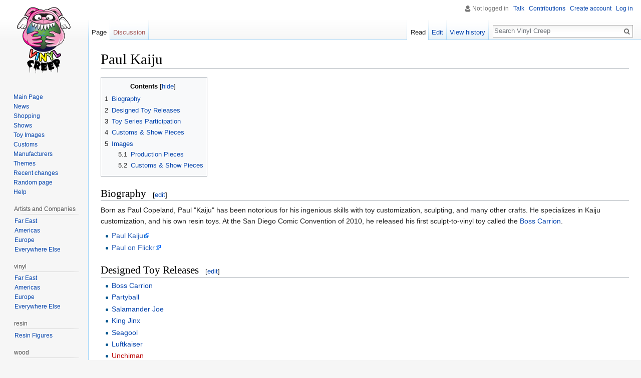

--- FILE ---
content_type: text/html; charset=UTF-8
request_url: https://www.vinyl-creep.net/wiki/Paul_Kaiju
body_size: 9386
content:
<!DOCTYPE html>
<html class="client-nojs" lang="en" dir="ltr">
<head>
<meta charset="UTF-8"/>
<title>Paul Kaiju - Vinyl Creep</title>
<script>document.documentElement.className = document.documentElement.className.replace( /(^|\s)client-nojs(\s|$)/, "$1client-js$2" );</script>
<script>(window.RLQ=window.RLQ||[]).push(function(){mw.config.set({"wgCanonicalNamespace":"","wgCanonicalSpecialPageName":false,"wgNamespaceNumber":0,"wgPageName":"Paul_Kaiju","wgTitle":"Paul Kaiju","wgCurRevisionId":124109,"wgRevisionId":124109,"wgArticleId":6010,"wgIsArticle":true,"wgIsRedirect":false,"wgAction":"view","wgUserName":null,"wgUserGroups":["*"],"wgCategories":["Artists","Artists (Americas)","Artists (Americas - USA)","Artists (The Boys)"],"wgBreakFrames":false,"wgPageContentLanguage":"en","wgPageContentModel":"wikitext","wgSeparatorTransformTable":["",""],"wgDigitTransformTable":["",""],"wgDefaultDateFormat":"dmy","wgMonthNames":["","January","February","March","April","May","June","July","August","September","October","November","December"],"wgMonthNamesShort":["","Jan","Feb","Mar","Apr","May","Jun","Jul","Aug","Sep","Oct","Nov","Dec"],"wgRelevantPageName":"Paul_Kaiju","wgRelevantArticleId":6010,"wgRequestId":"21e06a176d462bf8ef0668be","wgIsProbablyEditable":true,"wgRestrictionEdit":[],"wgRestrictionMove":[],"wgPageFormsAutocompleteValues":[],"wgPageFormsAutocompleteOnAllChars":false,"wgPageFormsFieldProperties":[],"wgPageFormsCargoFields":[],"wgPageFormsDependentFields":[],"wgPageFormsGridValues":[],"wgPageFormsGridParams":[],"wgPageFormsShowOnSelect":[],"wgPageFormsScriptPath":"/w/extensions/PageForms","edgValues":null,"wgPageFormsEDSettings":null,"wgCategoryTreePageCategoryOptions":"{\"mode\":0,\"hideprefix\":20,\"showcount\":true,\"namespaces\":false}"});mw.loader.state({"site.styles":"ready","noscript":"ready","user.styles":"ready","user":"ready","user.options":"loading","user.tokens":"loading","mediawiki.page.gallery.styles":"ready","ext.smw.style":"ready","ext.smw.tooltip.styles":"ready","mediawiki.legacy.shared":"ready","mediawiki.legacy.commonPrint":"ready","mediawiki.sectionAnchor":"ready","mediawiki.skinning.interface":"ready","skins.vector.styles":"ready"});mw.loader.implement("user.options@0j3lz3q",function($,jQuery,require,module){mw.user.options.set({"variant":"en"});});mw.loader.implement("user.tokens@1jifz71",function ( $, jQuery, require, module ) {
mw.user.tokens.set({"editToken":"+\\","patrolToken":"+\\","watchToken":"+\\","csrfToken":"+\\"});/*@nomin*/;

});mw.loader.load(["ext.smw.style","ext.smw.tooltips","mediawiki.toc","mediawiki.action.view.postEdit","site","mediawiki.page.startup","mediawiki.user","mediawiki.hidpi","mediawiki.page.ready","mediawiki.searchSuggest","skins.vector.js"]);});</script>
<link rel="stylesheet" href="/w/load.php?debug=false&amp;lang=en&amp;modules=ext.smw.style%7Cext.smw.tooltip.styles&amp;only=styles&amp;skin=vector"/>
<link rel="stylesheet" href="/w/load.php?debug=false&amp;lang=en&amp;modules=mediawiki.legacy.commonPrint%2Cshared%7Cmediawiki.page.gallery.styles%7Cmediawiki.sectionAnchor%7Cmediawiki.skinning.interface%7Cskins.vector.styles&amp;only=styles&amp;skin=vector"/>
<script async="" src="/w/load.php?debug=false&amp;lang=en&amp;modules=startup&amp;only=scripts&amp;skin=vector"></script>
<meta name="ResourceLoaderDynamicStyles" content=""/>
<meta name="generator" content="MediaWiki 1.29.2"/>
<link rel="ExportRDF" type="application/rdf+xml" title="Paul Kaiju" href="/w/index.php?title=Special:ExportRDF/Paul_Kaiju&amp;xmlmime=rdf"/>
<link rel="alternate" type="application/x-wiki" title="Edit" href="/w/index.php?title=Paul_Kaiju&amp;action=edit"/>
<link rel="edit" title="Edit" href="/w/index.php?title=Paul_Kaiju&amp;action=edit"/>
<link rel="shortcut icon" href="/favicon.ico"/>
<link rel="search" type="application/opensearchdescription+xml" href="/w/opensearch_desc.php" title="Vinyl Creep (en)"/>
<link rel="EditURI" type="application/rsd+xml" href="https://vinyl-creep.net/w/api.php?action=rsd"/>
<link rel="copyright" href="//creativecommons.org/licenses/by-sa/3.0/"/>
</head>
<body class="mediawiki ltr sitedir-ltr mw-hide-empty-elt ns-0 ns-subject page-Paul_Kaiju rootpage-Paul_Kaiju skin-vector action-view">		<div id="mw-page-base" class="noprint"></div>
		<div id="mw-head-base" class="noprint"></div>
		<div id="content" class="mw-body" role="main">
			<a id="top"></a>

						<div class="mw-indicators mw-body-content">
</div>
			<h1 id="firstHeading" class="firstHeading" lang="en">Paul Kaiju</h1>
									<div id="bodyContent" class="mw-body-content">
									<div id="siteSub">From Vinyl Creep</div>
								<div id="contentSub"></div>
												<div id="jump-to-nav" class="mw-jump">
					Jump to:					<a href="#mw-head">navigation</a>, 					<a href="#p-search">search</a>
				</div>
				<div id="mw-content-text" lang="en" dir="ltr" class="mw-content-ltr"><div id="toc" class="toc"><div id="toctitle" class="toctitle"><h2>Contents</h2></div>
<ul>
<li class="toclevel-1 tocsection-1"><a href="#Biography"><span class="tocnumber">1</span> <span class="toctext">Biography</span></a></li>
<li class="toclevel-1 tocsection-2"><a href="#Designed_Toy_Releases"><span class="tocnumber">2</span> <span class="toctext">Designed Toy Releases</span></a></li>
<li class="toclevel-1 tocsection-3"><a href="#Toy_Series_Participation"><span class="tocnumber">3</span> <span class="toctext">Toy Series Participation</span></a></li>
<li class="toclevel-1 tocsection-4"><a href="#Customs_.26_Show_Pieces"><span class="tocnumber">4</span> <span class="toctext">Customs &amp; Show Pieces</span></a></li>
<li class="toclevel-1 tocsection-5"><a href="#Images"><span class="tocnumber">5</span> <span class="toctext">Images</span></a>
<ul>
<li class="toclevel-2 tocsection-6"><a href="#Production_Pieces"><span class="tocnumber">5.1</span> <span class="toctext">Production Pieces</span></a></li>
<li class="toclevel-2 tocsection-7"><a href="#Customs_.26_Show_Pieces_2"><span class="tocnumber">5.2</span> <span class="toctext">Customs &amp; Show Pieces</span></a></li>
</ul>
</li>
</ul>
</div>

<h2><span class="mw-headline" id="Biography">Biography</span><span class="mw-editsection"><span class="mw-editsection-bracket">[</span><a href="/w/index.php?title=Paul_Kaiju&amp;action=edit&amp;section=1" title="Edit section: Biography">edit</a><span class="mw-editsection-bracket">]</span></span></h2>
<p>Born as Paul Copeland, Paul "Kaiju" has been notorious for his ingenious skills with toy customization, sculpting, and many other crafts. He specializes in Kaiju customization, and his own resin toys. At the San Diego Comic Convention of 2010, he released his first sculpt-to-vinyl toy called the <a href="/wiki/Boss_Carrion" title="Boss Carrion">Boss Carrion</a>.
</p>
<ul><li><a rel="nofollow" class="external text" href="http://www.paulkaiju.com">Paul Kaiju</a></li>
<li><a rel="nofollow" class="external text" href="http://www.flickr.com/photos/paulkaiju/">Paul on Flickr</a></li></ul>
<h2><span class="mw-headline" id="Designed_Toy_Releases">Designed Toy Releases</span><span class="mw-editsection"><span class="mw-editsection-bracket">[</span><a href="/w/index.php?title=Paul_Kaiju&amp;action=edit&amp;section=2" title="Edit section: Designed Toy Releases">edit</a><span class="mw-editsection-bracket">]</span></span></h2>
<ul><li><a href="/wiki/Boss_Carrion" title="Boss Carrion">Boss Carrion</a></li>
<li><a href="/wiki/Partyball" title="Partyball">Partyball</a></li>
<li><a href="/wiki/Salamander_Joe" title="Salamander Joe">Salamander Joe</a></li>
<li><a href="/wiki/King_Jinx" title="King Jinx">King Jinx</a></li>
<li><a href="/wiki/Seagool" title="Seagool">Seagool</a></li>
<li><a href="/wiki/Luftkaiser" title="Luftkaiser">Luftkaiser</a></li>
<li><a href="/w/index.php?title=Unchiman&amp;action=edit&amp;redlink=1" class="new" title="Unchiman (page does not exist)">Unchiman</a></li>
<li><a href="/wiki/Pollen_Kaiser" title="Pollen Kaiser">Pollen Kaiser</a></li>
<li><a href="/wiki/Vertebrata" title="Vertebrata">Vertebrata</a> with <a href="/wiki/Blobpus" title="Blobpus">Blobpus</a></li>
<li><a href="/wiki/Mockbat" title="Mockbat">Mockbat</a></li>
<li><a href="/w/index.php?title=Gacha_Minis&amp;action=edit&amp;redlink=1" class="new" title="Gacha Minis (page does not exist)">Gacha Minis</a></li>
<li><a href="/wiki/Slugbeard" title="Slugbeard">Slugbeard</a></li>
<li><a href="/wiki/Sludge_Kraken_DX" title="Sludge Kraken DX">Sludge Kraken DX</a></li>
<li><a href="/wiki/Gobo_King" title="Gobo King">Gobo King</a></li>
<li><a href="/wiki/Biter_Fish" title="Biter Fish">Biter Fish</a></li>
<li><a href="/w/index.php?title=Mini_Moon_Goon&amp;action=edit&amp;redlink=1" class="new" title="Mini Moon Goon (page does not exist)">Mini Moon Goon</a></li>
<li><a href="/w/index.php?title=Hyper_Kraken&amp;action=edit&amp;redlink=1" class="new" title="Hyper Kraken (page does not exist)">Hyper Kraken</a></li></ul>
<h2><span class="mw-headline" id="Toy_Series_Participation">Toy Series Participation</span><span class="mw-editsection"><span class="mw-editsection-bracket">[</span><a href="/w/index.php?title=Paul_Kaiju&amp;action=edit&amp;section=3" title="Edit section: Toy Series Participation">edit</a><span class="mw-editsection-bracket">]</span></span></h2>
<h2><span class="mw-headline" id="Customs_.26_Show_Pieces">Customs &amp; Show Pieces</span><span class="mw-editsection"><span class="mw-editsection-bracket">[</span><a href="/w/index.php?title=Paul_Kaiju&amp;action=edit&amp;section=4" title="Edit section: Customs &amp; Show Pieces">edit</a><span class="mw-editsection-bracket">]</span></span></h2>
<ul><li>Piece(s) for <a href="/wiki/Monstrosities" title="Monstrosities">Monstrosities</a>, 2019</li>
<li>Piece(s) for <a href="/wiki/Monstrosities" title="Monstrosities">Monstrosities</a>, 2018</li>
<li>Piece(s) for <a href="/wiki/The_Painters_Show" title="The Painters Show">The Painters Show</a>, 2018</li>
<li>Piece(s) for <a href="/wiki/Monstrosities" title="Monstrosities">Monstrosities</a>, 2017</li>
<li><a href="/wiki/Negora" title="Negora">Negora</a> - customs for <a href="/wiki/Konatsuya_Daikaiju" title="Konatsuya Daikaiju">Konatsuya Daikaiju</a>, 2016</li>
<li>Piece(s) for <a href="/wiki/Monstrosities" title="Monstrosities">Monstrosities</a>, 2016</li>
<li><a href="/wiki/Stingy_Jack" title="Stingy Jack">Stingy Jack</a> x <a href="/wiki/Mockbat" title="Mockbat">Mockbat</a> - customs for <a href="/wiki/Bewitching" title="Bewitching">Bewitching</a> 5, 2015</li>
<li><a href="/wiki/Picklebaby" title="Picklebaby">Picklebaby</a> - "NiteNite" custom for <a href="/wiki/Little_Green_Men_(2015)" title="Little Green Men (2015)">Little Green Men</a>, 2015</li>
<li>Piece(s) for <a href="/wiki/Monstrosities" title="Monstrosities">Monstrosities</a>, 2015</li>
<li><a href="/wiki/Autopsy_Zombie_Staple_Baby" title="Autopsy Zombie Staple Baby">Autopsy Zombie Staple Baby</a> - custom for <a href="/wiki/The_Crawling_Dead" title="The Crawling Dead">The Crawling Dead</a>, 2014</li>
<li><a href="/wiki/Negora" title="Negora">Negora</a> - custom for <a href="/wiki/Konatsuya_Daikaiju" title="Konatsuya Daikaiju">Konatsuya Daikaiju</a>, 2014</li>
<li><a href="/wiki/Pollen_Kaiser" title="Pollen Kaiser">Pollen Kaiser</a> - custom for the <a href="/wiki/2013_Anniversary_Custom_Show" title="2013 Anniversary Custom Show">2013 Anniversary Custom Show</a>, 2013</li>
<li><a href="/wiki/Toyconosaurus" title="Toyconosaurus">Toyconosaurus</a> - custom for the <a href="/wiki/Custom_T-Con_Show" title="Custom T-Con Show">Custom T-Con Show</a>, 2013</li>
<li><a href="/wiki/Deadbeet" title="Deadbeet">Deadbeet</a> - custom for <a href="/wiki/The_Deadbeet_Show" title="The Deadbeet Show">The Deadbeet Show</a>, 2013</li>
<li>Piece(s) for <a href="/wiki/Monsters_from_the_Island" title="Monsters from the Island">Monsters from the Island</a>, 2013</li>
<li>Pieces for <a href="/wiki/Bewitching" title="Bewitching">Bewitching</a>, 2013</li>
<li>Piece(s) for <a href="/wiki/Pseudomorphism" title="Pseudomorphism">Pseudomorphism</a>, 2013</li>
<li>Piece(s) for <a href="/wiki/323" title="323">323</a>, 2013</li>
<li>Piece(s) for <a href="/wiki/Toy_Giants" title="Toy Giants">Toy Giants</a>, 2013</li>
<li>Playsam custom for <a href="/wiki/The_Playsam_500" title="The Playsam 500">The Playsam 500</a>, 2012</li>
<li>Piece(s) for <a href="/wiki/Garamaniacal" title="Garamaniacal">Garamaniacal</a>, 2012</li>
<li><a href="/wiki/Mummy_Boy" title="Mummy Boy">Mummy Boy</a> - custom for <a href="/wiki/Mummy_Mania!_Customs_from_the_Crypt" title="Mummy Mania! Customs from the Crypt">Mummy Mania! Customs from the Crypt</a>, 2012</li>
<li><a href="/wiki/Gumpy" title="Gumpy">Gumpy</a> - custom for <a href="/wiki/The_Gumpy_Show" title="The Gumpy Show">The Gumpy Show</a>, 2011</li>
<li><a href="/wiki/Jumping_Brain" title="Jumping Brain">Jumping Brain</a> - Custom for the <a href="/wiki/Brain_Evolution_Exhibit" title="Brain Evolution Exhibit">Brain Evolution Exhibit</a>, 2011</li>
<li>Piece for <a href="/wiki/Stop_It!" title="Stop It!">Stop It!</a>, 2011</li>
<li>Piece(s) for <a href="/wiki/Kaiju_for_Japan" title="Kaiju for Japan">Kaiju for Japan</a>, 2011</li>
<li>Customs for <a href="/wiki/Toy_Karma_III" title="Toy Karma III">Toy Karma III</a>, 2011</li>
<li>Customs for the <a href="/wiki/One-Offs_Show" title="One-Offs Show">One-Offs Show</a>, 2011</li>
<li>Customs for <a href="/wiki/Sofubi_Godfathers" title="Sofubi Godfathers">Sofubi Godfathers</a>, 2011</li>
<li>Piece(s) for the <a href="/wiki/Super7_10_Year_Anniversary_Art_Show" title="Super7 10 Year Anniversary Art Show">Super7 10 Year Anniversary Art Show</a>, 2011</li>
<li>Piece for <a href="/wiki/Resin_Toy_Juried_Show" title="Resin Toy Juried Show">Resin Toy Juried Show</a>, 2011</li>
<li><a href="/wiki/Alien_Argus" title="Alien Argus">Alien Argus</a> - custom for <a href="/wiki/Alien_Argus_Custom_Show" title="Alien Argus Custom Show">Alien Argus Custom Show</a>, 2011</li>
<li><a href="/wiki/Burgerbuns" class="mw-redirect" title="Burgerbuns">Burgerbuns</a> - custom for <a href="/wiki/Funbuns,_A_Burgerbuns_Custom_Show" title="Funbuns, A Burgerbuns Custom Show">Funbuns, A Burgerbuns Custom Show</a>, 2010</li>
<li>Piece(s) for <a href="/wiki/Monstars" title="Monstars">Monstars</a>, 2010</li>
<li><a href="/wiki/Sketchbot" title="Sketchbot">Sketchbot</a> - custom for the <a href="/wiki/Sketchbot_Custom_Show_V2" title="Sketchbot Custom Show V2">Sketchbot Custom Show V2</a>, 2010</li>
<li>Custom(s) for <a href="/wiki/Red_Carpet_Kaiju" title="Red Carpet Kaiju">Red Carpet Kaiju</a>, 2010</li>
<li><a href="/wiki/Celsius" title="Celsius">Celsius</a> - custom for <a href="/wiki/Ganmetall_Celsius_Custom_Show" title="Ganmetall Celsius Custom Show">Ganmetall Celsius Custom Show</a>, 2010</li>
<li><a href="/wiki/Buff_Monster_Series" title="Buff Monster Series">Buff Monster Series</a> - Custom for <a href="/wiki/The_Monster_Within" title="The Monster Within">The Monster Within</a> show, 2010</li>
<li>Piece for the <a href="/wiki/Not_Vinyl" title="Not Vinyl">Not Vinyl</a> show, 2010</li>
<li>Piece for <a href="/wiki/Monsters_In_The_Mangroves" title="Monsters In The Mangroves">Monsters In The Mangroves</a>, 2010</li>
<li>Custom for <a href="/wiki/Suckadelic_Super_Group_Suck-Off_2" title="Suckadelic Super Group Suck-Off 2">Suckadelic Super Group Suck-Off 2</a>, 2009</li>
<li>Customs for <a href="/wiki/Toy_Karma_II" title="Toy Karma II">Toy Karma II</a>, 2009</li>
<li><a href="/wiki/IWG" title="IWG">IWG</a> - custom for <a href="/wiki/Humans_Beware" title="Humans Beware">Humans Beware</a>, 2009</li>
<li><a href="/wiki/Many_Mey" title="Many Mey">Many Mey</a> - custom for <a href="/wiki/Many_Many_Many_Mey" title="Many Many Many Mey">Many Many Many Mey</a>, 2009</li>
<li><a href="/wiki/Skullbox" title="Skullbox">Skullbox</a> - Bunny Box I for <a href="/wiki/Design_Festa" title="Design Festa">Design Festa</a>, 2009</li>
<li><a href="/wiki/The_Saddest_Devil" title="The Saddest Devil">The Saddest Devil</a> - Mission Terminated, 18 hand painted pieces, 2009</li>
<li><a href="/wiki/Kitoy" title="Kitoy">Kitoy</a> - custom for <a href="/wiki/Invasion_Toys" title="Invasion Toys">Invasion Toys</a>, 2009</li>
<li><a href="/wiki/Devil_Dog" title="Devil Dog">Devil Dog</a> - custom for <a href="/wiki/Osaka_Popstar_Devil_Dog_Art_Show" title="Osaka Popstar Devil Dog Art Show">Osaka Popstar Devil Dog Art Show</a>, 2008</li>
<li>Monster for the <a href="/wiki/Halloween_Monster_Mash" title="Halloween Monster Mash">Halloween Monster Mash</a>, 2007</li>
<li>Pillsbury Doughboy for <a href="/wiki/Yeast_Infection" title="Yeast Infection">Yeast Infection</a>, 2006</li></ul>
<h2><span class="mw-headline" id="Images">Images</span><span class="mw-editsection"><span class="mw-editsection-bracket">[</span><a href="/w/index.php?title=Paul_Kaiju&amp;action=edit&amp;section=5" title="Edit section: Images">edit</a><span class="mw-editsection-bracket">]</span></span></h2>
<h3><span class="mw-headline" id="Production_Pieces">Production Pieces</span><span class="mw-editsection"><span class="mw-editsection-bracket">[</span><a href="/w/index.php?title=Paul_Kaiju&amp;action=edit&amp;section=6" title="Edit section: Production Pieces">edit</a><span class="mw-editsection-bracket">]</span></span></h3>
<ul class="gallery mw-gallery-traditional">
		<li class="gallerybox" style="width: 155px"><div style="width: 155px">
			<div class="thumb" style="width: 150px;"><div style="margin:15px auto;"><a href="/wiki/File:Bosscarrion-buttercup.jpg" class="image"><img alt="" src="/w/images/thumb/d/de/Bosscarrion-buttercup.jpg/74px-Bosscarrion-buttercup.jpg" width="74" height="120" srcset="/w/images/thumb/d/de/Bosscarrion-buttercup.jpg/111px-Bosscarrion-buttercup.jpg 1.5x, /w/images/thumb/d/de/Bosscarrion-buttercup.jpg/147px-Bosscarrion-buttercup.jpg 2x" /></a></div></div>
			<div class="gallerytext">
<p><a href="/wiki/Boss_Carrion" title="Boss Carrion">Boss Carrion</a>
</p>
			</div>
		</div></li>
		<li class="gallerybox" style="width: 155px"><div style="width: 155px">
			<div class="thumb" style="width: 150px;"><div style="margin:15px auto;"><a href="/wiki/File:Partyball-bluered.jpg" class="image"><img alt="" src="/w/images/thumb/9/93/Partyball-bluered.jpg/80px-Partyball-bluered.jpg" width="80" height="120" srcset="/w/images/thumb/9/93/Partyball-bluered.jpg/121px-Partyball-bluered.jpg 1.5x, /w/images/thumb/9/93/Partyball-bluered.jpg/161px-Partyball-bluered.jpg 2x" /></a></div></div>
			<div class="gallerytext">
<p><a href="/wiki/Partyball" title="Partyball">Partyball</a>
</p>
			</div>
		</div></li>
		<li class="gallerybox" style="width: 155px"><div style="width: 155px">
			<div class="thumb" style="width: 150px;"><div style="margin:15px auto;"><a href="/wiki/File:Salamanderjoe.jpg" class="image"><img alt="" src="/w/images/thumb/4/4d/Salamanderjoe.jpg/87px-Salamanderjoe.jpg" width="87" height="120" srcset="/w/images/thumb/4/4d/Salamanderjoe.jpg/130px-Salamanderjoe.jpg 1.5x, /w/images/thumb/4/4d/Salamanderjoe.jpg/173px-Salamanderjoe.jpg 2x" /></a></div></div>
			<div class="gallerytext">
<p><a href="/wiki/Salamander_Joe" title="Salamander Joe">Salamander Joe</a>
</p>
			</div>
		</div></li>
		<li class="gallerybox" style="width: 155px"><div style="width: 155px">
			<div class="thumb" style="width: 150px;"><div style="margin:15px auto;"><a href="/wiki/File:Kingjinx-redandblack.jpg" class="image"><img alt="" src="/w/images/thumb/0/0b/Kingjinx-redandblack.jpg/103px-Kingjinx-redandblack.jpg" width="103" height="120" srcset="/w/images/thumb/0/0b/Kingjinx-redandblack.jpg/154px-Kingjinx-redandblack.jpg 1.5x, /w/images/thumb/0/0b/Kingjinx-redandblack.jpg/205px-Kingjinx-redandblack.jpg 2x" /></a></div></div>
			<div class="gallerytext">
<p><a href="/wiki/King_Jinx" title="King Jinx">King Jinx</a>
</p>
			</div>
		</div></li>
		<li class="gallerybox" style="width: 155px"><div style="width: 155px">
			<div class="thumb" style="width: 150px;"><div style="margin:15px auto;"><a href="/wiki/File:Seagool-swampgas.jpg" class="image"><img alt="" src="/w/images/thumb/a/ac/Seagool-swampgas.jpg/84px-Seagool-swampgas.jpg" width="84" height="120" srcset="/w/images/thumb/a/ac/Seagool-swampgas.jpg/126px-Seagool-swampgas.jpg 1.5x, /w/images/thumb/a/ac/Seagool-swampgas.jpg/168px-Seagool-swampgas.jpg 2x" /></a></div></div>
			<div class="gallerytext">
<p><a href="/wiki/Seagool" title="Seagool">Seagool</a>
</p>
			</div>
		</div></li>
		<li class="gallerybox" style="width: 155px"><div style="width: 155px">
			<div class="thumb" style="width: 150px;"><div style="margin:15px auto;"><a href="/wiki/File:Pollenkaiser-red.jpg" class="image"><img alt="" src="/w/images/thumb/7/7f/Pollenkaiser-red.jpg/120px-Pollenkaiser-red.jpg" width="120" height="120" srcset="/w/images/thumb/7/7f/Pollenkaiser-red.jpg/180px-Pollenkaiser-red.jpg 1.5x, /w/images/thumb/7/7f/Pollenkaiser-red.jpg/240px-Pollenkaiser-red.jpg 2x" /></a></div></div>
			<div class="gallerytext">
<p><a href="/wiki/Pollen_Kaiser" title="Pollen Kaiser">Pollen Kaiser</a>
</p>
			</div>
		</div></li>
		<li class="gallerybox" style="width: 155px"><div style="width: 155px">
			<div class="thumb" style="width: 150px;"><div style="margin:15px auto;"><a href="/wiki/File:Mockbat-redfuzz.jpg" class="image"><img alt="" src="/w/images/thumb/4/42/Mockbat-redfuzz.jpg/66px-Mockbat-redfuzz.jpg" width="66" height="120" srcset="/w/images/thumb/4/42/Mockbat-redfuzz.jpg/99px-Mockbat-redfuzz.jpg 1.5x, /w/images/thumb/4/42/Mockbat-redfuzz.jpg/132px-Mockbat-redfuzz.jpg 2x" /></a></div></div>
			<div class="gallerytext">
<p><a href="/wiki/Mockbat" title="Mockbat">Mockbat</a>
</p>
			</div>
		</div></li>
		<li class="gallerybox" style="width: 155px"><div style="width: 155px">
			<div class="thumb" style="width: 150px;"><div style="margin:15px auto;"><a href="/wiki/File:Blueberryicevertebrata.jpg" class="image"><img alt="" src="/w/images/thumb/0/08/Blueberryicevertebrata.jpg/80px-Blueberryicevertebrata.jpg" width="80" height="120" srcset="/w/images/thumb/0/08/Blueberryicevertebrata.jpg/120px-Blueberryicevertebrata.jpg 1.5x, /w/images/thumb/0/08/Blueberryicevertebrata.jpg/160px-Blueberryicevertebrata.jpg 2x" /></a></div></div>
			<div class="gallerytext">
<p><a href="/wiki/Vertebrata" title="Vertebrata">Vertebrata</a>
</p>
			</div>
		</div></li>
		<li class="gallerybox" style="width: 155px"><div style="width: 155px">
			<div class="thumb" style="width: 150px;"><div style="margin:15px auto;"><a href="/wiki/File:Goboking-og.png" class="image"><img alt="" src="/w/images/thumb/2/28/Goboking-og.png/120px-Goboking-og.png" width="120" height="120" srcset="/w/images/thumb/2/28/Goboking-og.png/180px-Goboking-og.png 1.5x, /w/images/thumb/2/28/Goboking-og.png/240px-Goboking-og.png 2x" /></a></div></div>
			<div class="gallerytext">
<p><a href="/wiki/Gobo_King" title="Gobo King">Gobo King</a>
</p>
			</div>
		</div></li>
		<li class="gallerybox" style="width: 155px"><div style="width: 155px">
			<div class="thumb" style="width: 150px;"><div style="margin:18.5px auto;"><a href="/wiki/File:Slugbeard-tagpainted.jpg" class="image"><img alt="" src="/w/images/thumb/9/9c/Slugbeard-tagpainted.jpg/120px-Slugbeard-tagpainted.jpg" width="120" height="113" srcset="/w/images/thumb/9/9c/Slugbeard-tagpainted.jpg/180px-Slugbeard-tagpainted.jpg 1.5x, /w/images/thumb/9/9c/Slugbeard-tagpainted.jpg/240px-Slugbeard-tagpainted.jpg 2x" /></a></div></div>
			<div class="gallerytext">
<p><a href="/wiki/Slugbeard" title="Slugbeard">Slugbeard</a>
</p>
			</div>
		</div></li>
		<li class="gallerybox" style="width: 155px"><div style="width: 155px">
			<div class="thumb" style="width: 150px;"><div style="margin:15px auto;"><a href="/wiki/File:Biterfish-silver.png" class="image"><img alt="" src="/w/images/thumb/6/69/Biterfish-silver.png/102px-Biterfish-silver.png" width="102" height="120" srcset="/w/images/thumb/6/69/Biterfish-silver.png/153px-Biterfish-silver.png 1.5x, /w/images/thumb/6/69/Biterfish-silver.png/204px-Biterfish-silver.png 2x" /></a></div></div>
			<div class="gallerytext">
<p><a href="/wiki/Biter_Fish" title="Biter Fish">Biter Fish</a>
</p>
			</div>
		</div></li>
</ul>
<h3><span class="mw-headline" id="Customs_.26_Show_Pieces_2">Customs &amp; Show Pieces</span><span class="mw-editsection"><span class="mw-editsection-bracket">[</span><a href="/w/index.php?title=Paul_Kaiju&amp;action=edit&amp;section=7" title="Edit section: Customs &amp; Show Pieces">edit</a><span class="mw-editsection-bracket">]</span></span></h3>
<ul class="gallery mw-gallery-traditional">
		<li class="gallerybox" style="width: 155px"><div style="width: 155px">
			<div class="thumb" style="width: 150px;"><div style="margin:15px auto;"><a href="/wiki/File:Skullbox-paulkaiju.jpg" class="image"><img alt="" src="/w/images/thumb/e/ea/Skullbox-paulkaiju.jpg/88px-Skullbox-paulkaiju.jpg" width="88" height="120" srcset="/w/images/thumb/e/ea/Skullbox-paulkaiju.jpg/132px-Skullbox-paulkaiju.jpg 1.5x, /w/images/thumb/e/ea/Skullbox-paulkaiju.jpg/177px-Skullbox-paulkaiju.jpg 2x" /></a></div></div>
			<div class="gallerytext">
<p>Skullbox: Bunny Box
</p>
			</div>
		</div></li>
		<li class="gallerybox" style="width: 155px"><div style="width: 155px">
			<div class="thumb" style="width: 150px;"><div style="margin:15px auto;"><a href="/wiki/File:Alienargus-paulkaiju.jpg" class="image"><img alt="" src="/w/images/thumb/9/97/Alienargus-paulkaiju.jpg/80px-Alienargus-paulkaiju.jpg" width="80" height="120" srcset="/w/images/thumb/9/97/Alienargus-paulkaiju.jpg/120px-Alienargus-paulkaiju.jpg 1.5x, /w/images/thumb/9/97/Alienargus-paulkaiju.jpg/161px-Alienargus-paulkaiju.jpg 2x" /></a></div></div>
			<div class="gallerytext">
<p>Alien Argus Custom
</p>
			</div>
		</div></li>
		<li class="gallerybox" style="width: 155px"><div style="width: 155px">
			<div class="thumb" style="width: 150px;"><div style="margin:15px auto;"><a href="/wiki/File:Custombosscarrion1.jpg" class="image"><img alt="" src="/w/images/thumb/9/9c/Custombosscarrion1.jpg/75px-Custombosscarrion1.jpg" width="75" height="120" srcset="/w/images/thumb/9/9c/Custombosscarrion1.jpg/112px-Custombosscarrion1.jpg 1.5x, /w/images/thumb/9/9c/Custombosscarrion1.jpg/150px-Custombosscarrion1.jpg 2x" /></a></div></div>
			<div class="gallerytext">
<p>Boss Carrion Custom for Sofubi Godfathers
</p>
			</div>
		</div></li>
		<li class="gallerybox" style="width: 155px"><div style="width: 155px">
			<div class="thumb" style="width: 150px;"><div style="margin:15px auto;"><a href="/wiki/File:Monstrosities-1.jpg" class="image"><img alt="" src="/w/images/thumb/1/13/Monstrosities-1.jpg/95px-Monstrosities-1.jpg" width="95" height="120" srcset="/w/images/thumb/1/13/Monstrosities-1.jpg/143px-Monstrosities-1.jpg 1.5x, /w/images/thumb/1/13/Monstrosities-1.jpg/191px-Monstrosities-1.jpg 2x" /></a></div></div>
			<div class="gallerytext">
<p>Unchiman for Monstrosities'15
</p>
			</div>
		</div></li>
		<li class="gallerybox" style="width: 155px"><div style="width: 155px">
			<div class="thumb" style="width: 150px;"><div style="margin:15px auto;"><a href="/wiki/File:Monstrosities2-kaiju1.jpg" class="image"><img alt="" src="/w/images/thumb/2/2b/Monstrosities2-kaiju1.jpg/120px-Monstrosities2-kaiju1.jpg" width="120" height="120" srcset="/w/images/thumb/2/2b/Monstrosities2-kaiju1.jpg/180px-Monstrosities2-kaiju1.jpg 1.5x, /w/images/thumb/2/2b/Monstrosities2-kaiju1.jpg/240px-Monstrosities2-kaiju1.jpg 2x" /></a></div></div>
			<div class="gallerytext">
<p>for Monstrosities'16
</p>
			</div>
		</div></li>
		<li class="gallerybox" style="width: 155px"><div style="width: 155px">
			<div class="thumb" style="width: 150px;"><div style="margin:15px auto;"><a href="/wiki/File:Monstrosities17-paulk.jpg" class="image"><img alt="" src="/w/images/thumb/9/99/Monstrosities17-paulk.jpg/120px-Monstrosities17-paulk.jpg" width="120" height="120" srcset="/w/images/thumb/9/99/Monstrosities17-paulk.jpg/180px-Monstrosities17-paulk.jpg 1.5x, /w/images/thumb/9/99/Monstrosities17-paulk.jpg/240px-Monstrosities17-paulk.jpg 2x" /></a></div></div>
			<div class="gallerytext">
<p>Chimera for Monstrosities'17
</p>
			</div>
		</div></li>
		<li class="gallerybox" style="width: 155px"><div style="width: 155px">
			<div class="thumb" style="width: 150px;"><div style="margin:15px auto;"><a href="/wiki/File:Bewitching5-kaiju1.jpg" class="image"><img alt="" src="/w/images/thumb/d/d3/Bewitching5-kaiju1.jpg/117px-Bewitching5-kaiju1.jpg" width="117" height="120" srcset="/w/images/thumb/d/d3/Bewitching5-kaiju1.jpg/176px-Bewitching5-kaiju1.jpg 1.5x, /w/images/thumb/d/d3/Bewitching5-kaiju1.jpg/235px-Bewitching5-kaiju1.jpg 2x" /></a></div></div>
			<div class="gallerytext">
<p>for Bewitching 5
</p>
			</div>
		</div></li>
		<li class="gallerybox" style="width: 155px"><div style="width: 155px">
			<div class="thumb" style="width: 150px;"><div style="margin:15px auto;"><a href="/wiki/File:Bewitching5-kaiju2.jpg" class="image"><img alt="" src="/w/images/thumb/0/0c/Bewitching5-kaiju2.jpg/92px-Bewitching5-kaiju2.jpg" width="92" height="120" srcset="/w/images/thumb/0/0c/Bewitching5-kaiju2.jpg/139px-Bewitching5-kaiju2.jpg 1.5x, /w/images/thumb/0/0c/Bewitching5-kaiju2.jpg/185px-Bewitching5-kaiju2.jpg 2x" /></a></div></div>
			<div class="gallerytext">
<p>for Bewitching 5
</p>
			</div>
		</div></li>
		<li class="gallerybox" style="width: 155px"><div style="width: 155px">
			<div class="thumb" style="width: 150px;"><div style="margin:15px auto;"><a href="/wiki/File:Littlegreenmen-paulkaiju.jpg" class="image"><img alt="" src="/w/images/thumb/9/9b/Littlegreenmen-paulkaiju.jpg/108px-Littlegreenmen-paulkaiju.jpg" width="108" height="120" srcset="/w/images/thumb/9/9b/Littlegreenmen-paulkaiju.jpg/162px-Littlegreenmen-paulkaiju.jpg 1.5x, /w/images/thumb/9/9b/Littlegreenmen-paulkaiju.jpg/216px-Littlegreenmen-paulkaiju.jpg 2x" /></a></div></div>
			<div class="gallerytext">
<p>for Little Green Men
</p>
			</div>
		</div></li>
</ul>

<!-- 
NewPP limit report
Cached time: 20251115231016
Cache expiry: 86400
Dynamic content: false
[SMW] In‐text annotation parser time: 0 seconds
CPU time usage: 0.145 seconds
Real time usage: 1.777 seconds
Preprocessor visited node count: 58/1000000
Preprocessor generated node count: 152/1000000
Post‐expand include size: 0/2097152 bytes
Template argument size: 0/2097152 bytes
Highest expansion depth: 2/40
Expensive parser function count: 0/100
-->
<!--
Transclusion expansion time report (%,ms,calls,template)
100.00%    0.000      1 -total
-->

<!-- Saved in parser cache with key mediawiki:pcache:idhash:6010-0!*!0!!en!*!* and timestamp 20251115231014 and revision id 124109
 -->
</div>					<div class="printfooter">
						Retrieved from "<a dir="ltr" href="https://vinyl-creep.net/w/index.php?title=Paul_Kaiju&amp;oldid=124109">https://vinyl-creep.net/w/index.php?title=Paul_Kaiju&amp;oldid=124109</a>"					</div>
				<div id="catlinks" class="catlinks" data-mw="interface"><div id="mw-normal-catlinks" class="mw-normal-catlinks"><a href="/wiki/Special:Categories" title="Special:Categories">Categories</a>: <ul><li><a href="/wiki/Category:Artists" title="Category:Artists">Artists</a></li><li><a href="/wiki/Category:Artists_(Americas)" title="Category:Artists (Americas)">Artists (Americas)</a></li><li><a href="/wiki/Category:Artists_(Americas_-_USA)" title="Category:Artists (Americas - USA)">Artists (Americas - USA)</a></li><li><a href="/w/index.php?title=Category:Artists_(The_Boys)&amp;action=edit&amp;redlink=1" class="new" title="Category:Artists (The Boys) (page does not exist)">Artists (The Boys)</a></li></ul></div></div>				<div class="visualClear"></div>
							</div>
		</div>
		<div id="mw-navigation">
			<h2>Navigation menu</h2>

			<div id="mw-head">
									<div id="p-personal" role="navigation" class="" aria-labelledby="p-personal-label">
						<h3 id="p-personal-label">Personal tools</h3>
						<ul>
							<li id="pt-anonuserpage">Not logged in</li><li id="pt-anontalk"><a href="/wiki/Special:MyTalk" title="Discussion about edits from this IP address [n]" accesskey="n">Talk</a></li><li id="pt-anoncontribs"><a href="/wiki/Special:MyContributions" title="A list of edits made from this IP address [y]" accesskey="y">Contributions</a></li><li id="pt-createaccount"><a href="/w/index.php?title=Special:CreateAccount&amp;returnto=Paul+Kaiju" title="You are encouraged to create an account and log in; however, it is not mandatory">Create account</a></li><li id="pt-login"><a href="/w/index.php?title=Special:UserLogin&amp;returnto=Paul+Kaiju" title="You are encouraged to log in; however, it is not mandatory [o]" accesskey="o">Log in</a></li>						</ul>
					</div>
									<div id="left-navigation">
										<div id="p-namespaces" role="navigation" class="vectorTabs" aria-labelledby="p-namespaces-label">
						<h3 id="p-namespaces-label">Namespaces</h3>
						<ul>
															<li  id="ca-nstab-main" class="selected"><span><a href="/wiki/Paul_Kaiju"  title="View the content page [c]" accesskey="c">Page</a></span></li>
															<li  id="ca-talk" class="new"><span><a href="/w/index.php?title=Talk:Paul_Kaiju&amp;action=edit&amp;redlink=1"  title="Discussion about the content page [t]" accesskey="t" rel="discussion">Discussion</a></span></li>
													</ul>
					</div>
										<div id="p-variants" role="navigation" class="vectorMenu emptyPortlet" aria-labelledby="p-variants-label">
												<h3 id="p-variants-label">
							<span>Variants</span><a href="#"></a>
						</h3>

						<div class="menu">
							<ul>
															</ul>
						</div>
					</div>
									</div>
				<div id="right-navigation">
										<div id="p-views" role="navigation" class="vectorTabs" aria-labelledby="p-views-label">
						<h3 id="p-views-label">Views</h3>
						<ul>
															<li id="ca-view" class="selected"><span><a href="/wiki/Paul_Kaiju" >Read</a></span></li>
															<li id="ca-edit"><span><a href="/w/index.php?title=Paul_Kaiju&amp;action=edit"  title="Edit this page [e]" accesskey="e">Edit</a></span></li>
															<li id="ca-history" class="collapsible"><span><a href="/w/index.php?title=Paul_Kaiju&amp;action=history"  title="Past revisions of this page [h]" accesskey="h">View history</a></span></li>
													</ul>
					</div>
										<div id="p-cactions" role="navigation" class="vectorMenu emptyPortlet" aria-labelledby="p-cactions-label">
						<h3 id="p-cactions-label"><span>More</span><a href="#"></a></h3>

						<div class="menu">
							<ul>
															</ul>
						</div>
					</div>
										<div id="p-search" role="search">
						<h3>
							<label for="searchInput">Search</label>
						</h3>

						<form action="/w/index.php" id="searchform">
							<div id="simpleSearch">
							<input type="search" name="search" placeholder="Search Vinyl Creep" title="Search Vinyl Creep [f]" accesskey="f" id="searchInput"/><input type="hidden" value="Special:Search" name="title"/><input type="submit" name="fulltext" value="Search" title="Search the pages for this text" id="mw-searchButton" class="searchButton mw-fallbackSearchButton"/><input type="submit" name="go" value="Go" title="Go to a page with this exact name if it exists" id="searchButton" class="searchButton"/>							</div>
						</form>
					</div>
									</div>
			</div>
			<div id="mw-panel">
				<div id="p-logo" role="banner"><a class="mw-wiki-logo" href="/wiki/Main_Page"  title="Visit the main page"></a></div>
						<div class="portal" role="navigation" id='p-Navigation' aria-labelledby='p-Navigation-label'>
			<h3 id='p-Navigation-label'>Navigation</h3>

			<div class="body">
									<ul>
						<li id="n-mainpage"><a href="/wiki/Main_Page" title="Visit the main page [z]" accesskey="z">Main Page</a></li><li id="n-News"><a href="/wiki/News">News</a></li><li id="n-Shopping"><a href="/wiki/Category:Stores">Shopping</a></li><li id="n-Shows"><a href="/wiki/Category:Shows">Shows</a></li><li id="n-Toy-Images"><a href="/wiki/Category:Images">Toy Images</a></li><li id="n-Customs"><a href="/wiki/Category:Customs">Customs</a></li><li id="n-Manufacturers"><a href="/wiki/Category:Manufacturers">Manufacturers</a></li><li id="n-Themes"><a href="/wiki/Category:Themes">Themes</a></li><li id="n-recentchanges"><a href="/wiki/Special:RecentChanges" title="A list of recent changes in the wiki [r]" accesskey="r">Recent changes</a></li><li id="n-randompage"><a href="/wiki/Special:Random" title="Load a random page [x]" accesskey="x">Random page</a></li><li id="n-help"><a href="/wiki/How_to_Edit" title="The place to find out">Help</a></li>					</ul>
							</div>
		</div>
			<div class="portal" role="navigation" id='p-Artists_and_Companies' aria-labelledby='p-Artists_and_Companies-label'>
			<h3 id='p-Artists_and_Companies-label'>Artists and Companies</h3>

			<div class="body">
									<ul>
						<li id="n-Far-East"><a href="/wiki/Category:Artists_(Far_East)">Far East</a></li><li id="n-Americas"><a href="/wiki/Category:Artists_(Americas)">Americas</a></li><li id="n-Europe"><a href="/wiki/Category:Artists_(Europe)">Europe</a></li><li id="n-Everywhere-Else"><a href="/wiki/Category:Artists_(Other)">Everywhere Else</a></li>					</ul>
							</div>
		</div>
			<div class="portal" role="navigation" id='p-vinyl' aria-labelledby='p-vinyl-label'>
			<h3 id='p-vinyl-label'>vinyl</h3>

			<div class="body">
									<ul>
						<li id="n-Far-East"><a href="/wiki/Category:Vinyl_Toys_(Far_East)">Far East</a></li><li id="n-Americas"><a href="/wiki/Category:Vinyl_Toys_(Americas)">Americas</a></li><li id="n-Europe"><a href="/wiki/Category:Vinyl_Toys_(Europe)">Europe</a></li><li id="n-Everywhere-Else"><a href="/wiki/Category:Vinyl_Toys_(Other)">Everywhere Else</a></li>					</ul>
							</div>
		</div>
			<div class="portal" role="navigation" id='p-resin' aria-labelledby='p-resin-label'>
			<h3 id='p-resin-label'>resin</h3>

			<div class="body">
									<ul>
						<li id="n-Resin-Figures"><a href="/wiki/Category:Resin">Resin Figures</a></li>					</ul>
							</div>
		</div>
			<div class="portal" role="navigation" id='p-wood' aria-labelledby='p-wood-label'>
			<h3 id='p-wood-label'>wood</h3>

			<div class="body">
									<ul>
						<li id="n-Wood-Figures"><a href="/wiki/Category:Wood">Wood Figures</a></li>					</ul>
							</div>
		</div>
			<div class="portal" role="navigation" id='p-plush' aria-labelledby='p-plush-label'>
			<h3 id='p-plush-label'>plush</h3>

			<div class="body">
									<ul>
						<li id="n-Far-East"><a href="/wiki/Category:Plush_(Far_East)">Far East</a></li><li id="n-Americas"><a href="/wiki/Category:Plush_(Americas)">Americas</a></li><li id="n-Europe"><a href="/wiki/Category:Plush_(Europe)">Europe</a></li><li id="n-Everywhere-Else"><a href="/wiki/Category:Plush_(Other)">Everywhere Else</a></li>					</ul>
							</div>
		</div>
			<div class="portal" role="navigation" id='p-tb' aria-labelledby='p-tb-label'>
			<h3 id='p-tb-label'>Tools</h3>

			<div class="body">
									<ul>
						<li id="t-whatlinkshere"><a href="/wiki/Special:WhatLinksHere/Paul_Kaiju" title="A list of all wiki pages that link here [j]" accesskey="j">What links here</a></li><li id="t-recentchangeslinked"><a href="/wiki/Special:RecentChangesLinked/Paul_Kaiju" rel="nofollow" title="Recent changes in pages linked from this page [k]" accesskey="k">Related changes</a></li><li id="t-specialpages"><a href="/wiki/Special:SpecialPages" title="A list of all special pages [q]" accesskey="q">Special pages</a></li><li id="t-print"><a href="/w/index.php?title=Paul_Kaiju&amp;printable=yes" rel="alternate" title="Printable version of this page [p]" accesskey="p">Printable version</a></li><li id="t-permalink"><a href="/w/index.php?title=Paul_Kaiju&amp;oldid=124109" title="Permanent link to this revision of the page">Permanent link</a></li><li id="t-info"><a href="/w/index.php?title=Paul_Kaiju&amp;action=info" title="More information about this page">Page information</a></li><li id="t-smwbrowselink"><a href="/wiki/Special:Browse/:Paul-5FKaiju" rel="smw-browse">Browse properties</a></li>					</ul>
							</div>
		</div>
				</div>
		</div>
		<div id="footer" role="contentinfo">
							<ul id="footer-info">
											<li id="footer-info-lastmod"> This page was last edited on 10 August 2021, at 16:02.</li>
											<li id="footer-info-copyright">Content is available under <a class="external" rel="nofollow" href="//creativecommons.org/licenses/by-sa/3.0/">Creative Commons Attribution-ShareAlike 3.0 Unported License</a> unless otherwise noted.</li>
									</ul>
							<ul id="footer-places">
											<li id="footer-places-privacy"><a href="/wiki/Vinyl_Creep:Privacy_policy" title="Vinyl Creep:Privacy policy">Privacy policy</a></li>
											<li id="footer-places-about"><a href="/wiki/Vinyl_Creep:About" title="Vinyl Creep:About">About Vinyl Creep</a></li>
											<li id="footer-places-disclaimer"><a href="/wiki/Vinyl_Creep:General_disclaimer" title="Vinyl Creep:General disclaimer">Disclaimers</a></li>
									</ul>
										<ul id="footer-icons" class="noprint">
											<li id="footer-copyrightico">
							<a href="//creativecommons.org/licenses/by-sa/3.0/"><img src="//i.creativecommons.org/l/by-sa/3.0/88x31.png" alt="Creative Commons Attribution-ShareAlike 3.0 Unported License" width="88" height="31"/></a>						</li>
											<li id="footer-poweredbyico">
							<a href="//www.mediawiki.org/"><img src="/w/resources/assets/poweredby_mediawiki_88x31.png" alt="Powered by MediaWiki" srcset="/w/resources/assets/poweredby_mediawiki_132x47.png 1.5x, /w/resources/assets/poweredby_mediawiki_176x62.png 2x" width="88" height="31"/></a><a href="https://www.semantic-mediawiki.org/wiki/Semantic_MediaWiki"><img src="/w/extensions/SemanticMediaWiki/includes/../res/images/smw_button.png" alt="Powered by Semantic MediaWiki" width="88" height="31"/></a>						</li>
									</ul>
						<div style="clear:both"></div>
		</div>
		<script>(window.RLQ=window.RLQ||[]).push(function(){mw.config.set({"wgPageParseReport":{"smw":{"limitreport-intext-parsertime":0},"limitreport":{"cputime":"0.145","walltime":"1.777","ppvisitednodes":{"value":58,"limit":1000000},"ppgeneratednodes":{"value":152,"limit":1000000},"postexpandincludesize":{"value":0,"limit":2097152},"templateargumentsize":{"value":0,"limit":2097152},"expansiondepth":{"value":2,"limit":40},"expensivefunctioncount":{"value":0,"limit":100},"timingprofile":["100.00%    0.000      1 -total"]},"cachereport":{"timestamp":"20251115231016","ttl":86400,"transientcontent":false}}});});</script><script>
  (function(i,s,o,g,r,a,m){i['GoogleAnalyticsObject']=r;i[r]=i[r]||function(){
  (i[r].q=i[r].q||[]).push(arguments)},i[r].l=1*new Date();a=s.createElement(o),
  m=s.getElementsByTagName(o)[0];a.async=1;a.src=g;m.parentNode.insertBefore(a,m)
  })(window,document,'script','//www.google-analytics.com/analytics.js','ga');

  ga('create', 'UA-106948114-1', 'auto');
  ga('set', 'anonymizeIp', true);
  ga('send', 'pageview');

</script>
<script>(window.RLQ=window.RLQ||[]).push(function(){mw.config.set({"wgBackendResponseTime":1891});});</script>
	<script defer src="https://static.cloudflareinsights.com/beacon.min.js/vcd15cbe7772f49c399c6a5babf22c1241717689176015" integrity="sha512-ZpsOmlRQV6y907TI0dKBHq9Md29nnaEIPlkf84rnaERnq6zvWvPUqr2ft8M1aS28oN72PdrCzSjY4U6VaAw1EQ==" data-cf-beacon='{"version":"2024.11.0","token":"8fef8e3482ea446487cdb39257a320a8","r":1,"server_timing":{"name":{"cfCacheStatus":true,"cfEdge":true,"cfExtPri":true,"cfL4":true,"cfOrigin":true,"cfSpeedBrain":true},"location_startswith":null}}' crossorigin="anonymous"></script>
</body>
<!-- Cached 20251115231016 -->
</html>


--- FILE ---
content_type: text/javascript; charset=utf-8
request_url: https://www.vinyl-creep.net/w/load.php?debug=false&lang=en&modules=startup&only=scripts&skin=vector
body_size: 8067
content:
var mwPerformance=(window.performance&&performance.mark)?performance:{mark:function(){}},mwNow=(function(){var perf=window.performance,navStart=perf&&perf.timing&&perf.timing.navigationStart;return navStart&&typeof perf.now==='function'?function(){return navStart+perf.now();}:function(){return Date.now();};}()),mediaWikiLoadStart;function isCompatible(str){var ua=str||navigator.userAgent;return!!((function(){'use strict';return!this&&!!Function.prototype.bind&&!!window.JSON;}())&&'querySelector'in document&&'localStorage'in window&&'addEventListener'in window&&!(ua.match(/webOS\/1\.[0-4]|SymbianOS|Series60|NetFront|Opera Mini|S40OviBrowser|MeeGo|Android.+Glass|^Mozilla\/5\.0 .+ Gecko\/$|googleweblight/)||ua.match(/PlayStation/i)));}(function(){var NORLQ,script;if(!isCompatible()){document.documentElement.className=document.documentElement.className.replace(/(^|\s)client-js(\s|$)/,'$1client-nojs$2');NORLQ=window.NORLQ||[];while(NORLQ.length){NORLQ.shift()();}window.NORLQ={push:function(
fn){fn();}};window.RLQ={push:function(){}};return;}function startUp(){mw.config=new mw.Map(true);mw.loader.addSource({"local":"/w/load.php"});mw.loader.register([["site","0zfdhav",[1]],["site.styles","06r1dhx",[],"site"],["noscript","1hh41x6",[],"noscript"],["filepage","1n8dcr1"],["user.groups","0oni4jn",[5]],["user","0k0htvl",[6],"user"],["user.styles","0sinxvj",[],"user"],["user.defaults","0ohj7a9"],["user.options","0j3lz3q",[7],"private"],["user.tokens","1jifz71",[],"private"],["mediawiki.language.data","0msaucq",[177]],["mediawiki.skinning.elements","0i45xrw"],["mediawiki.skinning.content","1rq97is"],["mediawiki.skinning.interface","0kc29rg"],["mediawiki.skinning.content.parsoid","1nssaia"],["mediawiki.skinning.content.externallinks","1c2hym0"],["jquery.accessKeyLabel","0xzpbs9",[25,134]],["jquery.appear","0mieies"],["jquery.async","0sr4x76"],["jquery.autoEllipsis","1tj6wl7",[37]],["jquery.badge","0ox9sy0",[174]],["jquery.byteLength","1ljwiot"],["jquery.byteLimit","00w98gf",[21]],[
"jquery.checkboxShiftClick","0sqtxaq"],["jquery.chosen","1ra8zis"],["jquery.client","0sxi7s1"],["jquery.color","0avos46",[27]],["jquery.colorUtil","0rvnfd3"],["jquery.confirmable","1gtmiya",[178]],["jquery.cookie","0kydrwn"],["jquery.expandableField","1w3bjij"],["jquery.farbtastic","1s2r65q",[27]],["jquery.footHovzer","1d3yjk3"],["jquery.form","0u5omce"],["jquery.fullscreen","00duac6"],["jquery.getAttrs","0zpyfp1"],["jquery.hidpi","0im80wn"],["jquery.highlightText","08g6gen",[134]],["jquery.hoverIntent","08fx8iy"],["jquery.i18n","1cj7hjv",[176]],["jquery.localize","05rfcxl"],["jquery.makeCollapsible","047ukch"],["jquery.mockjax","1dgkj3p"],["jquery.mw-jump","061z9jz"],["jquery.mwExtension","129pjud"],["jquery.placeholder","1mi5olr"],["jquery.qunit","0v4ao19"],["jquery.spinner","0z6df2a"],["jquery.jStorage","0ozf6le"],["jquery.suggestions","0s0w5kl",[37]],["jquery.tabIndex","0vgg66o"],["jquery.tablesorter","15fj3ri",[134,179]],["jquery.textSelection","14uazkm",[25]],[
"jquery.throttle-debounce","17gfdm3"],["jquery.xmldom","1qxpbuw"],["jquery.tipsy","1bdywne"],["jquery.ui.core","053l47z",[57],"jquery.ui"],["jquery.ui.core.styles","0boq77l",[],"jquery.ui"],["jquery.ui.accordion","0nc5uwv",[56,76],"jquery.ui"],["jquery.ui.autocomplete","15mq6t6",[65],"jquery.ui"],["jquery.ui.button","1nr5y8p",[56,76],"jquery.ui"],["jquery.ui.datepicker","16vhs86",[56],"jquery.ui"],["jquery.ui.dialog","0pd9xjb",[60,63,67,69],"jquery.ui"],["jquery.ui.draggable","1p5kgl3",[56,66],"jquery.ui"],["jquery.ui.droppable","1xk18cu",[63],"jquery.ui"],["jquery.ui.menu","1qdnvh1",[56,67,76],"jquery.ui"],["jquery.ui.mouse","1fz1sqn",[76],"jquery.ui"],["jquery.ui.position","1sbpdec",[],"jquery.ui"],["jquery.ui.progressbar","0xitf8v",[56,76],"jquery.ui"],["jquery.ui.resizable","1tkfnc2",[56,66],"jquery.ui"],["jquery.ui.selectable","0l7chmd",[56,66],"jquery.ui"],["jquery.ui.slider","0ss0aet",[56,66],"jquery.ui"],["jquery.ui.sortable","0zrb8dh",[56,66],"jquery.ui"],["jquery.ui.spinner",
"10lktyp",[60],"jquery.ui"],["jquery.ui.tabs","1fr0iqu",[56,76],"jquery.ui"],["jquery.ui.tooltip","1slinp2",[56,67,76],"jquery.ui"],["jquery.ui.widget","19h6eja",[],"jquery.ui"],["jquery.effects.core","0567gfm",[],"jquery.ui"],["jquery.effects.blind","0knipuv",[77],"jquery.ui"],["jquery.effects.bounce","0zmgpul",[77],"jquery.ui"],["jquery.effects.clip","07vynh8",[77],"jquery.ui"],["jquery.effects.drop","19dp29w",[77],"jquery.ui"],["jquery.effects.explode","13vxo0x",[77],"jquery.ui"],["jquery.effects.fade","15b8a9h",[77],"jquery.ui"],["jquery.effects.fold","1a4qblt",[77],"jquery.ui"],["jquery.effects.highlight","0vj303l",[77],"jquery.ui"],["jquery.effects.pulsate","0gl71v9",[77],"jquery.ui"],["jquery.effects.scale","0xstytt",[77],"jquery.ui"],["jquery.effects.shake","03mcqha",[77],"jquery.ui"],["jquery.effects.slide","0i2vo89",[77],"jquery.ui"],["jquery.effects.transfer","1jzhzq5",[77],"jquery.ui"],["json","0oni4jn"],["moment","16zj1f2",[174]],["mediawiki.apihelp","0iig773"],[
"mediawiki.template","1nrky4m"],["mediawiki.template.mustache","1y9qm1m",[94]],["mediawiki.template.regexp","1wfdyde",[94]],["mediawiki.apipretty","15v2p7g"],["mediawiki.api","00ed2qb",[151,9]],["mediawiki.api.category","0b6016l",[139,98]],["mediawiki.api.edit","1pt8lv7",[139,98]],["mediawiki.api.login","0i9ylhj",[98]],["mediawiki.api.options","0ja9gl9",[98]],["mediawiki.api.parse","11zize3",[98]],["mediawiki.api.upload","0envfk3",[100]],["mediawiki.api.user","1ah2qdn",[98]],["mediawiki.api.watch","1ls5kaw",[98]],["mediawiki.api.messages","0iuvb0f",[98]],["mediawiki.api.rollback","1c1ekdl",[98]],["mediawiki.content.json","0jb62pa"],["mediawiki.confirmCloseWindow","1yyy3l7"],["mediawiki.debug","1tsibkj",[32]],["mediawiki.diff.styles","0vupbr0"],["mediawiki.feedback","0vgx9we",[139,128,269]],["mediawiki.feedlink","0x8uoan"],["mediawiki.filewarning","03rihh5",[265]],["mediawiki.ForeignApi","1tn1gst",[117]],["mediawiki.ForeignApi.core","171ke2h",[98,261]],["mediawiki.helplink","04jh1k3"],[
"mediawiki.hidpi","1wae6hl",[36],null,null,"return'srcset'in new Image();"],["mediawiki.hlist","1i4aex3"],["mediawiki.htmlform","05oi2lo",[22,134]],["mediawiki.htmlform.checker","0z91ahc"],["mediawiki.htmlform.ooui","01kc3wk",[265]],["mediawiki.htmlform.styles","1k8q9j7"],["mediawiki.htmlform.ooui.styles","1jcrjkt"],["mediawiki.icon","1iaof0g"],["mediawiki.inspect","0kvxh8h",[21,134]],["mediawiki.messagePoster","07qvl58",[116]],["mediawiki.messagePoster.wikitext","0jzlncl",[100,128]],["mediawiki.notification","1g1i0d8",[187]],["mediawiki.notify","0wo1ckn"],["mediawiki.notification.convertmessagebox","1o3ml6u",[130]],["mediawiki.notification.convertmessagebox.styles","0yh3glf"],["mediawiki.RegExp","0e8hstl"],["mediawiki.pager.tablePager","1d2zi51"],["mediawiki.searchSuggest","11wjkke",[35,49,98]],["mediawiki.sectionAnchor","0uqd1m6"],["mediawiki.storage","0g3s4h4"],["mediawiki.Title","1qw3bvc",[21,151]],["mediawiki.Upload","18ppp67",[104]],["mediawiki.ForeignUpload","0qa93vx",[116,140]]
,["mediawiki.ForeignStructuredUpload.config","1fvsh13"],["mediawiki.ForeignStructuredUpload","15pf15a",[142,141]],["mediawiki.Upload.Dialog","16p12lb",[145]],["mediawiki.Upload.BookletLayout","094xeq4",[140,178,149,258,92,267,269,275,276]],["mediawiki.ForeignStructuredUpload.BookletLayout","1dp8vaw",[143,145,107,182,250,247]],["mediawiki.toc","0ipznb4",[155]],["mediawiki.Uri","1b8h8eg",[151,96]],["mediawiki.user","1lnod0y",[105,155,138,8]],["mediawiki.userSuggest","1k7razm",[49,98]],["mediawiki.util","0crki3p",[16,131]],["mediawiki.viewport","148mhng"],["mediawiki.checkboxtoggle","12iyitw"],["mediawiki.checkboxtoggle.styles","13inryc"],["mediawiki.cookie","1u3a7uh",[29]],["mediawiki.toolbar","1a1so2j",[52]],["mediawiki.experiments","1wlmr8r"],["mediawiki.action.edit","0cb3hw4",[22,52,159,98]],["mediawiki.action.edit.styles","1y6g6ah"],["mediawiki.action.edit.collapsibleFooter","0rt14f4",[41,126,138]],["mediawiki.action.edit.preview","1a7jqjh",[33,47,52,98,112,178]],[
"mediawiki.action.history","1y4qnvo"],["mediawiki.action.history.styles","14ifxmv"],["mediawiki.action.history.diff","0vupbr0"],["mediawiki.action.view.dblClickEdit","1hecmf8",[187,8]],["mediawiki.action.view.metadata","191imsd"],["mediawiki.action.view.categoryPage.styles","0as1xi8"],["mediawiki.action.view.postEdit","023nuqa",[155,178,94]],["mediawiki.action.view.redirect","1xsxbhk",[25]],["mediawiki.action.view.redirectPage","0pbptyj"],["mediawiki.action.view.rightClickEdit","18xzk2k"],["mediawiki.action.edit.editWarning","0598m85",[52,110,178]],["mediawiki.action.view.filepage","0m6tsxw"],["mediawiki.language","1pj8ppz",[175,10]],["mediawiki.cldr","177fw50",[176]],["mediawiki.libs.pluralruleparser","19r3w0u"],["mediawiki.language.init","1gzwlx9"],["mediawiki.jqueryMsg","0xtvrwg",[174,151,8]],["mediawiki.language.months","05jq7im",[174]],["mediawiki.language.names","1qt8rd5",[177]],["mediawiki.language.specialCharacters","1lltfve",[174]],["mediawiki.libs.jpegmeta","0hx9knb"],[
"mediawiki.page.gallery","00p617k",[53,184]],["mediawiki.page.gallery.styles","03xe9fd"],["mediawiki.page.gallery.slideshow","0mh95jk",[139,98,267,283]],["mediawiki.page.ready","18cz5cs",[16,23,43]],["mediawiki.page.startup","12krr1w",[151]],["mediawiki.page.patrol.ajax","1azfmx1",[47,139,98,187]],["mediawiki.page.watch.ajax","0c8u0fw",[139,106,178,187]],["mediawiki.page.rollback","1bvcd6o",[47,108]],["mediawiki.page.image.pagination","0qmd0zo",[47,151]],["mediawiki.rcfilters.filters.base.styles","05lgtrb"],["mediawiki.rcfilters.filters.dm","1po00mm",[148,261]],["mediawiki.rcfilters.filters.ui","0tqmggf",[193,149,264,277,279,280,284]],["mediawiki.special","1xqbumh"],["mediawiki.special.apisandbox.styles","029kblu"],["mediawiki.special.apisandbox","1p5st9w",[98,178,248,264]],["mediawiki.special.block","0w53d0u",[121,151]],["mediawiki.special.changecredentials.js","09aene9",[98,123]],["mediawiki.special.changeslist","1ifxjmv"],["mediawiki.special.changeslist.legend","03ruima"],[
"mediawiki.special.changeslist.legend.js","07mki7a",[41,155]],["mediawiki.special.changeslist.enhanced","14ix8vz"],["mediawiki.special.changeslist.visitedstatus","19cql1q"],["mediawiki.special.comparepages.styles","06lz3ol"],["mediawiki.special.edittags","0nv3wba",[24]],["mediawiki.special.edittags.styles","1o5mqw4"],["mediawiki.special.import","0hcgxj3"],["mediawiki.special.movePage","1mf8h5y",[245]],["mediawiki.special.movePage.styles","0p3g4u0"],["mediawiki.special.pageLanguage","0mv2rkq",[265]],["mediawiki.special.pagesWithProp","11yog15"],["mediawiki.special.preferences","1r0myl5",[110,174,132]],["mediawiki.special.userrights","1m580w9",[132]],["mediawiki.special.preferences.styles","020riub"],["mediawiki.special.recentchanges","0nnzamj"],["mediawiki.special.search","0pbmsyl",[256]],["mediawiki.special.search.styles","17sa6no"],["mediawiki.special.search.interwikiwidget.styles","1g6qssh"],["mediawiki.special.search.commonsInterwikiWidget","1aw144k",[148,178]],[
"mediawiki.special.undelete","0lqornf"],["mediawiki.special.upload","1r21w8d",[47,139,98,110,178,182,223,94]],["mediawiki.special.upload.styles","0ms1pvm"],["mediawiki.special.userlogin.common.styles","0dr1ixu"],["mediawiki.special.userlogin.signup.styles","1ulwki1"],["mediawiki.special.userlogin.login.styles","1joypcm"],["mediawiki.special.userlogin.signup.js","07q1k7j",[53,98,122,178]],["mediawiki.special.unwatchedPages","1bmb05n",[139,106]],["mediawiki.special.watchlist","117jtd1",[98,265,8]],["mediawiki.special.version","1d9ft9i"],["mediawiki.legacy.config","0pxu0ed"],["mediawiki.legacy.commonPrint","0tnvzbp"],["mediawiki.legacy.protect","1mvlsez",[22]],["mediawiki.legacy.shared","1uzmznu"],["mediawiki.legacy.oldshared","15ga3f1"],["mediawiki.legacy.wikibits","15f9h81"],["mediawiki.ui","0y7ds27"],["mediawiki.ui.checkbox","1y0qvqj"],["mediawiki.ui.radio","00sqcwd"],["mediawiki.ui.anchor","16037oc"],["mediawiki.ui.button","0sl2itb"],["mediawiki.ui.input","1ywf18g"],[
"mediawiki.ui.icon","1ezlmfb"],["mediawiki.ui.text","0cjkw8d"],["mediawiki.widgets","15a33fd",[22,37,139,98,246,267]],["mediawiki.widgets.styles","037nfj0"],["mediawiki.widgets.DateInputWidget","13pus1f",[92,267]],["mediawiki.widgets.datetime","0zzup0u",[265]],["mediawiki.widgets.CategorySelector","0oni4jn",[250]],["mediawiki.widgets.CategoryMultiselectWidget","1ndv0cq",[116,139,267]],["mediawiki.widgets.SelectWithInputWidget","0vnt273",[252,267]],["mediawiki.widgets.SelectWithInputWidget.styles","029t5i6"],["mediawiki.widgets.MediaSearch","0nu9inz",[116,139,267]],["mediawiki.widgets.UserInputWidget","0395dmn",[267]],["mediawiki.widgets.UsersMultiselectWidget","0vlnie5",[267]],["mediawiki.widgets.SearchInputWidget","1cx332y",[136,245]],["mediawiki.widgets.SearchInputWidget.styles","0ipaxiw"],["mediawiki.widgets.StashedFileWidget","0brp4ai",[265]],["es5-shim","0oni4jn"],["dom-level2-shim","0oni4jn"],["oojs","193uo5b"],["mediawiki.router","11cyoiw",[263]],["oojs-router","1l3efeo",[261]],
["oojs-ui","0oni4jn",[268,267,269]],["oojs-ui-core","1h7cye1",[174,261,266,270,271,272]],["oojs-ui-core.styles","15ez76f"],["oojs-ui-widgets","1cwpfn1",[265]],["oojs-ui-toolbars","1o0n1fj",[265]],["oojs-ui-windows","096yk27",[265]],["oojs-ui.styles.icons","0edll17"],["oojs-ui.styles.indicators","0jxwbdo"],["oojs-ui.styles.textures","08nm36y"],["oojs-ui.styles.icons-accessibility","108p9zu"],["oojs-ui.styles.icons-alerts","01wxgbv"],["oojs-ui.styles.icons-content","1r6tvio"],["oojs-ui.styles.icons-editing-advanced","123lnqm"],["oojs-ui.styles.icons-editing-core","1prs9l6"],["oojs-ui.styles.icons-editing-list","0mfjk09"],["oojs-ui.styles.icons-editing-styling","09xj5bk"],["oojs-ui.styles.icons-interactions","1w3lq1i"],["oojs-ui.styles.icons-layout","0ixkf19"],["oojs-ui.styles.icons-location","06holvh"],["oojs-ui.styles.icons-media","0f2gss9"],["oojs-ui.styles.icons-moderation","0xautwd"],["oojs-ui.styles.icons-movement","18k7gna"],["oojs-ui.styles.icons-user","107zv59"],[
"oojs-ui.styles.icons-wikimedia","0h1vvag"],["skins.cologneblue","18nr0ko"],["skins.modern","1qidpul"],["skins.monobook.styles","0n2csg6"],["skins.vector.styles","1mk2spf"],["skins.vector.styles.responsive","0j4kydw"],["skins.vector.js","086ar32",[50,53]],["ext.uploadWizard.formDataTransport","0wbkt9n",[261],"ext.uploadWizard"],["ext.uploadWizard.apiUploadPostHandler","0qn38np",[301],"ext.uploadWizard"],["ext.uploadWizard.apiUploadFormDataHandler","1am8rc3",[294,301],"ext.uploadWizard"],["ext.uploadWizard.page","1jpre9w",[303],"ext.uploadWizard"],["ext.uploadWizard.page.styles","1626bul"],["ext.uploadWizard.uploadCampaign.display","1dpgufm"],["ext.uploadWizard.uploadCampaign.list","1dw08az",[],"ext.uploadWizard"],["uw.EventFlowLogger","1gpcgqa",[259,261,304],"uw.EventFlowLogger"],["ext.uploadWizard.jquery.arrowSteps","14ijwcx"],["ext.uploadWizard","1qfm0y3",[296,295,302,45,47,148,100,107,103,110,113,178,182,149,250,247,276,277,282,306,307,309,310,311,313],"ext.uploadWizard"],["uw.base"
,"0ohc0i3",[],"ext.uploadWizard"],["uw.controller.base","1qlavb3",[304],"ext.uploadWizard"],["uw.controller.Deed","18wpndr",[308,315,316],"ext.uploadWizard"],["uw.controller.Details","079vrnw",[41,126,308,317],"ext.uploadWizard"],["uw.controller.Step","1h9bhvu",[261,305],"ext.uploadWizard"],["uw.controller.Thanks","0ec2t38",[308,318],"ext.uploadWizard"],["uw.controller.Tutorial","0j7rjes",[308,319],"ext.uploadWizard"],["uw.controller.Upload","0br6bsj",[308,320],"ext.uploadWizard"],["uw.ui.base","10eqv4m",[304],"ext.uploadWizard"],["uw.ui.Wizard","043orh4",[261,312],"ext.uploadWizard"],["uw.ui.Step","0aekh2p",[264,312],"ext.uploadWizard"],["uw.ui.Deed","0bgzm8t",[314],"ext.uploadWizard"],["uw.ui.DeedPreview","0eajohb",[312],"ext.uploadWizard"],["uw.ui.Details","1iujr7r",[314],"ext.uploadWizard"],["uw.ui.Thanks","1obiti8",[314],"ext.uploadWizard"],["uw.ui.Tutorial","194i7md",[314],"ext.uploadWizard"],["uw.ui.Upload","01753xg",[314,321],"ext.uploadWizard"],["uw.units","1vvn9o0",[304],
"ext.uploadWizard"],["ext.charinsert","1u65a7h",[156]],["ext.charinsert.styles","1qojcb8",[],"noscript"],["ext.cite.styles","1rkcn5z"],["ext.cite.a11y","14wjoqr"],["ext.cite.style","1sugq41"],["ext.embedVideo","1rh0whb"],["ext.embedVideo-evl","0u73st6"],["ext.embedVideo.styles","15ny2ey"],["ext.categoryTree","1mtkval"],["ext.categoryTree.css","1hxyayb"],["ext.pageforms.main","02kzh8c",[336,334,349,59,60,72]],["ext.pageforms.browser","1blow1h"],["ext.pageforms.fancybox","01sdm56",[333]],["ext.pageforms.dynatree","11jt05c",[76]],["ext.pageforms.autogrow","1jg80fq"],["ext.pageforms.popupformedit","0ao38q5",[333]],["ext.pageforms.autoedit","1lmhtje"],["ext.pageforms.submit","0vagttw"],["ext.pageforms.collapsible","0mcdsp9"],["ext.pageforms.imagepreview","1ci4app"],["ext.pageforms.checkboxes","0i99qkq"],["ext.pageforms.datepicker","1gu7eio",[332,61]],["ext.pageforms.timepicker","1itc4j1"],["ext.pageforms.datetimepicker","08h70iy",[343,344]],["ext.pageforms.regexp","0okbebo",[332]],[
"ext.pageforms.rating","1tseco3"],["ext.pageforms.simpleupload","1qpg2ko"],["ext.pageforms.select2","1y4qprj",[352,178]],["ext.pageforms.jsgrid","05x2i5d",[72]],["ext.pageforms.balloon","1vvxjue"],["ext.pageforms","0m15274"],["ext.pageforms.PF_CreateProperty","0n5aevj"],["ext.pageforms.PF_PageSchemas","1dh83wu"],["ext.pageforms.PF_CreateTemplate","1gfvnpy"],["ext.pageforms.PF_CreateClass","1ojd2bx"],["ext.pageforms.PF_CreateForm","0r6ph7y"],["ext.abuseFilter","03y40w8"],["ext.abuseFilter.edit","09ofsfs",[47,52,98]],["ext.abuseFilter.tools","1hpeu3u",[47,98]],["ext.abuseFilter.examine","0oo9yrg",[47,98]],["ext.confirmEdit.editPreview.ipwhitelist.styles","0gx9cj9"],["ext.scribunto.errors","1oseh8t",[62]],["ext.scribunto.logs","1l6wn5g"],["ext.scribunto.edit","09yhg5y",[47,98]],["onoi.qtip.core","19fe2bf"],["onoi.qtip.extended","0mf009q"],["onoi.qtip","0oni4jn",[367]],["onoi.md5","0xib5it"],["onoi.blockUI","1x860oi"],["onoi.rangeslider","0676p4w"],["onoi.localForage","01nfhfe"],[
"onoi.blobstore","1qi5vcu",[372]],["onoi.util","0poi0l6",[369]],["onoi.async","1mig8yh"],["onoi.jstorage","18xmi50"],["onoi.clipboard","05urbgk"],["onoi.bootstrap.tab.styles","07p8avm"],["onoi.bootstrap.tab","05iizlp"],["onoi.highlight","1ridam0"],["onoi.dataTables.styles","1pm49og"],["onoi.dataTables.searchHighlight","0168sti",[380]],["onoi.dataTables.responsive","0w5q73r",[384]],["onoi.dataTables","091i605",[382]],["ext.smw","1kg3klw",[388],"ext.smw"],["ext.smw.style","0zfqsi4",[],"ext.smw"],["ext.smw.special.style","132z2p2",[],"ext.smw"],["ext.jquery.async","0ydhw2w",[],"ext.smw"],["ext.jquery.jStorage","0dba84o",[91],"ext.smw"],["ext.jquery.md5","0kw7lww",[],"ext.smw"],["ext.smw.dataItem","1tm2bi9",[385,139,148],"ext.smw"],["ext.smw.dataValue","1sv6048",[391],"ext.smw"],["ext.smw.data","1yapra7",[392],"ext.smw"],["ext.smw.query","08gj58p",[385,151],"ext.smw"],["ext.smw.api","01cota6",[389,390,393,394],"ext.smw"],["ext.jquery.autocomplete","1koj89l",[],"ext.smw"],[
"ext.jquery.qtip.styles","0x82sk5",[],"ext.smw"],["ext.jquery.qtip","0n2qnis",[],"ext.smw"],["ext.smw.tooltip.styles","0qp1w0o",[],"ext.smw"],["ext.smw.tooltip","0rb5kr8",[398,385,399],"ext.smw"],["ext.smw.tooltips","0oni4jn",[386,400],"ext.smw"],["ext.smw.autocomplete","1gsqpt5",[59],"ext.smw"],["ext.smw.purge","1kna8y9",[],"ext.smw"],["ext.smw.ask","00xlc4q",[386,400],"ext.smw"],["ext.smw.browse.styles","120a9jo",[],"ext.smw"],["ext.smw.browse","12qsgnk",[386,98],"ext.smw"],["ext.smw.browse.page.autocomplete","0oni4jn",[402,406],"ext.smw"],["ext.smw.admin","06vhx7l",[98],"ext.smw"],["ext.smw.property","0r4suwe",[396,151],"ext.smw"],["ext.pageforms.maps","0c3pp7b"]]);;mw.config.set({"wgLoadScript":"/w/load.php","debug":!1,"skin":"vector","stylepath":"/w/skins","wgUrlProtocols":
"bitcoin\\:|ftp\\:\\/\\/|ftps\\:\\/\\/|geo\\:|git\\:\\/\\/|gopher\\:\\/\\/|http\\:\\/\\/|https\\:\\/\\/|irc\\:\\/\\/|ircs\\:\\/\\/|magnet\\:|mailto\\:|mms\\:\\/\\/|news\\:|nntp\\:\\/\\/|redis\\:\\/\\/|sftp\\:\\/\\/|sip\\:|sips\\:|sms\\:|ssh\\:\\/\\/|svn\\:\\/\\/|tel\\:|telnet\\:\\/\\/|urn\\:|worldwind\\:\\/\\/|xmpp\\:|\\/\\/","wgArticlePath":"/wiki/$1","wgScriptPath":"/w","wgScriptExtension":".php","wgScript":"/w/index.php","wgSearchType":null,"wgVariantArticlePath":!1,"wgActionPaths":{},"wgServer":"https://www.vinyl-creep.net","wgServerName":"www.vinyl-creep.net","wgUserLanguage":"en","wgContentLanguage":"en","wgTranslateNumerals":!0,"wgVersion":"1.29.2","wgEnableAPI":!0,"wgEnableWriteAPI":!0,"wgMainPageTitle":"Main Page","wgFormattedNamespaces":{"-2":"Media","-1":"Special","0":"","1":"Talk","2":"User","3":"User talk","4":"Vinyl Creep","5":"Vinyl Creep talk","6":"File","7":"File talk","8":"MediaWiki","9":"MediaWiki talk","10":"Template","11":"Template talk","12":"Help","13":
"Help talk","14":"Category","15":"Category talk","100":"Guide","101":"Guide talk","102":"Habitat","103":"Habitat talk","106":"Form","107":"Form talk","108":"Concept","109":"Concept talk","460":"Campaign","461":"Campaign talk","828":"Module","829":"Module talk"},"wgNamespaceIds":{"media":-2,"special":-1,"":0,"talk":1,"user":2,"user_talk":3,"vinyl_creep":4,"vinyl_creep_talk":5,"file":6,"file_talk":7,"mediawiki":8,"mediawiki_talk":9,"template":10,"template_talk":11,"help":12,"help_talk":13,"category":14,"category_talk":15,"guide":100,"guide_talk":101,"habitat":102,"habitat_talk":103,"form":106,"form_talk":107,"concept":108,"concept_talk":109,"campaign":460,"campaign_talk":461,"module":828,"module_talk":829,"property":102,"property_talk":103,"image":6,"image_talk":7,"project":4,"project_talk":5},"wgContentNamespaces":[0,100,102],"wgSiteName":"Vinyl Creep","wgDBname":"mediawiki","wgExtraSignatureNamespaces":[],"wgAvailableSkins":{"cologneblue":"CologneBlue","modern":"Modern","monobook":
"MonoBook","vector":"Vector","fallback":"Fallback","apioutput":"ApiOutput"},"wgExtensionAssetsPath":"/w/extensions","wgCookiePrefix":"mediawiki","wgCookieDomain":"","wgCookiePath":"/","wgCookieExpiration":2592000,"wgResourceLoaderMaxQueryLength":2000,"wgCaseSensitiveNamespaces":[460,461],"wgLegalTitleChars":" %!\"$&'()*,\\-./0-9:;=?@A-Z\\\\\\^_`a-z~+\\u0080-\\uFFFF","wgIllegalFileChars":":/\\\\","wgResourceLoaderStorageVersion":1,"wgResourceLoaderStorageEnabled":!0,"wgForeignUploadTargets":["local"],"wgEnableUploads":!0,"wgCiteVisualEditorOtherGroup":!1,"smw-config":{"version":"2.5.4","settings":{"smwgQMaxLimit":10000,"smwgQMaxInlineLimit":500,"namespace":{"Habitat":102,"Habitat_talk":103,"Concept":108,"Concept_talk":109,"":0,"Talk":1,"User":2,"User_talk":3,"Project":4,"Project_talk":5,"File":6,"File_talk":7,"MediaWiki":8,"MediaWiki_talk":9,"Template":10,"Template_talk":11,"Help":12,"Help_talk":13,"Category":14,"Category_talk":15}},"formats":{"table":"table","list":"list","ol":
"ol","ul":"ul","broadtable":"broadtable","category":"category","embedded":"embedded","template":"template","count":"count","debug":"debug","feed":"feed","csv":"csv","dsv":"dsv","json":"json","rdf":"rdf"}}});var RLQ=window.RLQ||[];while(RLQ.length){RLQ.shift()();}window.RLQ={push:function(fn){fn();}};window.NORLQ={push:function(){}};}mediaWikiLoadStart=mwNow();mwPerformance.mark('mwLoadStart');script=document.createElement('script');script.src="/w/load.php?debug=false&lang=en&modules=jquery%2Cmediawiki&only=scripts&skin=vector&version=1kvcrb6";script.onload=script.onreadystatechange=function(){if(!script.readyState||/loaded|complete/.test(script.readyState)){script.onload=script.onreadystatechange=null;script=null;startUp();}};document.getElementsByTagName('head')[0].appendChild(script);}());
/* Cached 20260114021929 */